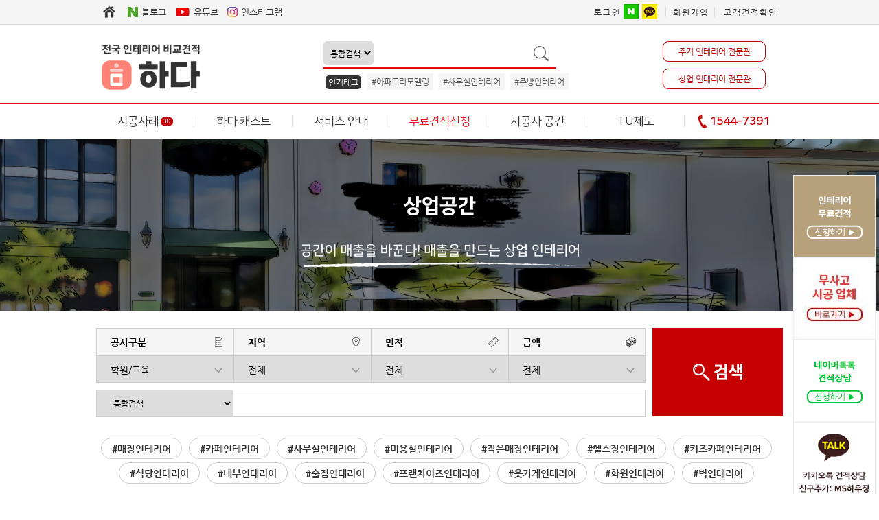

--- FILE ---
content_type: text/html; charset=utf-8
request_url: https://ms-housing.kr/bbs/board.php?bo_table=commercial_gallery&page=&sca=%ED%95%99%EC%9B%90%2F%EA%B5%90%EC%9C%A1
body_size: 14780
content:
<!doctype html>
<html lang="ko">
<head>
<meta charset="utf-8">
<meta http-equiv="imagetoolbar" content="no">
<meta http-equiv="X-UA-Compatible" content="IE=Edge">
<!-- 230712추가 -->
<link rel="shortcut icon" href="https://ms-housing.kr/img/ms.ico" type="image/x-ico"/>
<meta property="og:image" content="https://ms-housing.kr/images/fulllogo.jpg">
<meta http-equiv="content-language" content="kr">
<link rel="canonical" href="https://ms-housing.kr">
<meta name="Author" contents="하다">
<meta name="Publisher" content="하다">
<meta name="Other Agent" content="하다">
<meta name="copyright" content="하다">
<meta name="Author-Date" content="2026-01-17" scheme="YYYY-MM-DD">
<meta name="Date" content="2026-01-17" scheme="YYYY-MM-DD">
<meta name="subject" content="상업공간 시공사례 1 페이지 | 하다, 전국 인테리어 비교견적">
<meta name="title" content="상업공간 시공사례 1 페이지 | 하다, 전국 인테리어 비교견적">
<meta name="description" content="상업공간 시공사례 1 페이지 | 하다, 전국 인테리어 비교견적, 주거(아파트, 단독주택, 빌라)과 상업(사무실, 병원, 식당, 카페, 헬스장, 미용실) 인테리어 리모델링 하다에서 쉽고 편하게 해결하세요">
<meta name="Descript-xion" content="상업공간 시공사례 1 페이지 | 하다, 전국 인테리어 비교견적, 하다는 전국 인테리어 비교견적 플랫폼으로 고객문의에 맞게 대응 가능한 시공업체를 최대 5개 매칭 시켜드립니다. 힘들게 발품 팔 필요도 없이 내가 원하는 공사 및 지역에 맞는 시공업체를 빠르게 매칭 시켜드립니다. 매칭 분야는 주거공간 및 상업공간 인테리어, 리모델링과 신축, 증축은 물론 단일, 부분공사까지 광범위하게 서비스를 제공하고 있습니다. 주거공간은 아파트, 빌라, 오피스텔, 단독주택, 상업공간은 병원, 식당, 학원, 학교, 사무실, 카페, 헬스장, 미용실, 매장, 다양한 종류의 숍등 전반적인 분야에 대해 시공업체 매칭이 진행됩니다. 또한 싱크대, 욕실, 목공등의 단일 공사에 대해서도 전문업체 및 시공팀을 매칭하고 있습니다. 서비스 가능지역은 서울, 인천, 대전, 울산, 세종, 광주, 대구, 부산등 특별 광역시도는 물론 경기도, 강원도, 충청도, 전라도, 경상도, 제주도까지 전국적으로 진행되고 있습니다.">
<meta property="og:locale" content="ko_KR">
<meta property="og:locale:alternate" content="ko_KR">
<meta property="og:author" content="하다">
<meta property="og:type" content="website">
<meta property="og:site_name" content="하다 : 전국 인테리어 비교견적">
<meta property="og:title" id="ogtitle" itemprop="name" content="상업공간 시공사례 1 페이지 | 하다, 전국 인테리어 비교견적">
<meta property="og:description" id="ogdesc" content="상업공간 시공사례 1 페이지 | 하다, 전국 인테리어 비교견적, 주거(아파트, 단독주택, 빌라)과 상업(사무실, 병원, 식당, 카페, 헬스장, 미용실) 인테리어 리모델링 하다에서 쉽고 편하게 해결하세요">
<meta property="og:url" content="https://ms-housing.kr/bbs/board.php?bo_table=commercial_gallery&page=&sca=%ED%95%99%EC%9B%90%2F%EA%B5%90%EC%9C%A1">
<meta property="og:image" id="ogimg" content="https://ms-housing.kr/img/logo_social.png">
<meta name="apple-mobile-web-app-title" content="상업공간 시공사례 1 페이지 | 하다, 전국 인테리어 비교견적">
<meta name="format-detection" content="telephone=no">
<meta name="theme-color" content="#ffffff">
<meta name="twitter:title" content="상업공간 시공사례 1 페이지 | 하다, 전국 인테리어 비교견적">
<meta name="twitter:description" content="상업공간 시공사례 1 페이지 | 하다, 전국 인테리어 비교견적, 주거(아파트, 단독주택, 빌라)과 상업(사무실, 병원, 식당, 카페, 헬스장, 미용실) 인테리어 리모델링 하다에서 쉽고 편하게 해결하세요">
<meta name="twitter:domain" content="https://ms-housing.kr">
<meta name="twitter:url" content="https://ms-housing.kr/bbs/board.php?bo_table=commercial_gallery&page=&sca=%ED%95%99%EC%9B%90%2F%EA%B5%90%EC%9C%A1">
<meta name="twitter:image" content="https://ms-housing.kr/img/logo_social.png">
<meta name="twitter:image:width" content="400">
<meta name="twitter:image:height" content="210">
<meta name="twitter:card" content="summary">
<span itemscope="" itemtype="http://schema.org/Organization">
<link itemprop="url" href="https://ms-housing.kr">
<a itemprop="sameAs" href="https://www.facebook.com/MS15447391"></a>
<a itemprop="sameAs" href="http://blog.naver.com/ms-housing"></a>
</span>
<meta name="msapplication-TileColor" content="#ffffff">

<meta name="referrer" content="no-referrer-when-downgrade">
<meta name="robots" content="all">

<!-- 추가 끝 -->

<!--
<link rel="canonical" href="https://ms-housing.kr">
-->
<link rel="stylesheet" href="https://ms-housing.kr/css/font-awesome-4.7.0/css/font-awesome.min.css">

<title>상업공간 시공사례 1 페이지 | 하다, 전국 인테리어 비교견적</title>
<link rel="stylesheet" href="https://ms-housing.kr/css/default.css?ver=1910101">
<link rel="stylesheet" href="https://ms-housing.kr/skin/board/portfolio_gallery/style.css?ver=1910101">
<link rel="stylesheet" href="https://ms-housing.kr/css/new/reset.css?ver=1910101">
<link rel="stylesheet" href="https://ms-housing.kr/css/new/style_me_2.css?ver=1910101">
<link rel="stylesheet" href="https://ms-housing.kr/plugin/oauth/style.css?ver=1910101">
<!--[if lte IE 8]>
<script src="https://ms-housing.kr/js/html5.js"></script>
<![endif]-->
<script>
// 자바스크립트에서 사용하는 전역변수 선언
var g5_url       = "https://ms-housing.kr";
var g5_bbs_url   = "https://ms-housing.kr/bbs";
var g5_is_member = "";
var g5_is_admin  = "";
var g5_is_mobile = "";
var g5_bo_table  = "commercial_gallery";
var g5_sca       = "학원/교육";
var g5_editor    = "smarteditor2";
var g5_cookie_domain = ".ms-housing.kr";
</script>
<script src="https://ms-housing.kr/js/jquery-1.8.3.min.js"></script>
<script src="https://ms-housing.kr/js/common.js?ver=1910101"></script>
<script src="https://ms-housing.kr/js/wrest.js?ver=1910101"></script>
<script src="https://ms-housing.kr/ace_solution/lib/js/ace.common.js?ver=1910101"></script>
<script src="https://ms-housing.kr/plugin/oauth/jquery.oauth.login.js"></script>
</head>
<body>
<span itemscope="" itemtype="http://schema.org/Organization">
 <link itemprop="url" href="https://ms-housing.kr">
 <a itemprop="sameAs" href="https://www.facebook.com/MS15447391"></a>
 <a itemprop="sameAs" href="http://blog.naver.com/ms-housing"></a>
 <a itemprop="sameAs" href="https://story.kakao.com/ch/ms-housing"></a
 <a itemprop="sameAs" href="https://play.google.com/store/apps/details?id=mshousing7.mobile&hl=ko"></a>
 <a itemprop="sameAs" href="https://cafe.naver.com/mshousings"></a>
 <a itemprop="sameAs" href="https://m.post.naver.com/ms-housing1"></a>
 <a itemprop="sameAs" href="https://tv.naver.com/mshousing"></a>
 <a itemprop="sameAs" href="https://www.instagram.com/ms.housing_official"></a>
</span>
<!-- 사이드메뉴 -->
<!-- 230830 -->
<!-- 230830 end-->
<div style="position:relative;left:0;top:0;">
    <div id="flying" style="position:absolute;z-index:100;top:255px;right:125px;">
        <div class="quickmenu">
            <ul>
                                <li class="quick_de">
                    <a href="https://ms-housing.kr/ace_solution/modules/inauction/ia_auction_request_ve.php">
                        <img src="/images/sidemenu/01.jpg" alt="">
                    </a>
                </li>
                                <li class="quick_de">
                    <a href="https://ms-housing.kr/bbs/content.php?co_id=TuMembers" target="_blank">
                        <img src="/images/sidemenu/tulist.jpg" alt="">
                    </a>
                </li>
                <li class="quick_de">
                    <a href="http://talk.naver.com/WCCRPA" target="_blank">
                        <img src="/images/sidemenu/04.jpg" alt="">
                    </a>
                </li>
                <li class="quick_de">
                    <!-- <a href="https://story.kakao.com/ch/ms-housing" target="_blank"> -->
                        <img src="/images/sidemenu/03.jpg" alt="">
                    <!-- </a> -->
                </li>
                <li class="quick_de">
                    <img src="/images/sidemenu/05.jpg" alt="">
                </li>
                <li class="quick_de">
                    <a href="#">
                        <img src="/images/sidemenu/06.jpg" alt="">
                    </a>
                </li>
            </ul>
        </div>
    </div>
</div>
<!-- 헤드시작 -->
<div class="wrapper">
    <div class="header">
        <div class="login_menu_wrapper">
            <div class="sns_menu">
				<a href="/" target="_parent"><img src="https://ms-housing.kr/images/new/home.gif"></a>
                <!--
            	<a href="http://hzm.co.kr" target="_blank"><img src="https://ms-housing.kr/images/new/ms_mall.gif"><span>흥정몰</span></a>
                -->
                <a href="http://blog.naver.com/ms-housing" target="_blank"><img src="https://ms-housing.kr/images/new/main_sns_a.gif"><span>블로그</span></a>
                <a href="https://www.youtube.com/channel/UChgbY7wmCiEyAhWcOrdFqRw" target="_blank"><img src="https://ms-housing.kr/images/new/main_sns_you.gif"><span>유튜브</span></a>
                <a href="https://www.instagram.com/hada_main/" target="_blank"><img src="https://ms-housing.kr/images/new/main_sns_d.gif"><span>인스타그램</span></a>
            </div>
            <div class="login_menu">
                <div class="login_menu">
    <a class="login_menu_a" href="https://ms-housing.kr/bbs/login.php?url=https://ms-housing.kr/bbs/board.php?bo_table=commercial_gallery&page=&sca=%ED%95%99%EC%9B%90%2F%EA%B5%90%EC%9C%A1">로그인</a>
    <div class="login-sns sns-wrap-32 sns-wrap-over" style="border: 0;position: relative;display: inline-block;margin-top: -4px;">
        <a href="https://ms-housing.kr/plugin/oauth/login.php?service=naver" target="_blank" class="sns-icon social_oauth sns-naver"><span class="ico"></span><span class="txt">네이버 로그인</span></a>
            <a href="https://ms-housing.kr/plugin/oauth/login.php?service=kakao" target="_blank" class="sns-icon social_oauth sns-kk"><span class="ico"></span><span class="txt">카카오 로그인</span></a>
            </div>
    <a class="login_menu_a" href="https://ms-housing.kr/bbs/register.php" style="border-left:1px solid #ddd;">회원가입</a>
    <a class="login_menu_a" href="/ace_solution/modules/inauction/ia_mypage.php">고객견적확인</a>
</div>
            </div>
        </div>
    </div>
    <div class="logo_search_cate">
        <p id="logo" style="top:50px;">
            <a href="https://ms-housing.kr">
                <span id="logo_0"><img src="/images/new/ci_hada.jpg"></span>
                <!--
                <span id="logo_1">인테리어 비교견적</span>
                <span id="logo_2">하 다</span>
                <span id="logo_3">(구)MS하우징</span>
                -->
            </a>
        </p>
        <div class="search_form">
            <fieldset>
                <legend>검색</legend>
                <form method="get" name="all_search_form" action="/bbs/search.php">
                    <input type="hidden" name="sop" value="and">
                    <select name="sfl">
                        <option value="wr_subject||wr_content||wr_name" >통합검색</option>
                        <option value="tags" >태그 #</option>
                        <option value="wr_name" >업체명</option>
                    </select>
                    <input type="text" name="stx" value="">
                    <img src="/images/search.gif" onclick="document.all_search_form.submit();">
                </form>
            </fieldset>
            <div class="search_pop_wrapper">
                <ul>
                    <li class="search_pop">인기태그</li>
                    <li><a href="/bbs/search.php?sop=and&sfl=wr_subject%7C%7Cwr_content&stx=아파트리모델링" >#아파트리모델링</a></li><li><a href="/bbs/search.php?sop=and&sfl=wr_subject%7C%7Cwr_content&stx=사무실인테리어" >#사무실인테리어</a></li><li><a href="/bbs/search.php?sop=and&sfl=wr_subject%7C%7Cwr_content&stx=주방인테리어" >#주방인테리어</a></li>                </ul>
            </div>
        </div>
        <div class="pro">
                            <p class="sub_menu_1"><a href="https://ms-housing.kr/?reside">주거 인테리어 전문관</a></p>
                <p class="sub_menu_2"><a href="https://ms-housing.kr/?commer">상업 인테리어 전문관</a></p>
                    </div>
    </div>
    <div class="menu_wrapper">
        <div class="menu" id="menu">
        	<div id="dan">
				<ul>
					<li class="main_dan"><a href="https://ms-housing.kr/bbs/pofol.php">시공사례<span class="icon_3d">3D</span></a></li>
					<li class="main_dan"><a href="https://ms-housing.kr/bbs/board.php?bo_table=news">하다 캐스트</a></li>
					<li class="main_dan"><a href="https://ms-housing.kr/bbs/content.php?co_id=guide">서비스 안내</a></li>
					<li class="main_dan"><a href="/ace_solution/modules/inauction/ia_auction_request_ve.php" style="color:#e91322">무료견적신청</a></li>
					<li class="main_dan"><a href="https://ms-housing.kr/bbs/content.php?co_id=guide2">시공사 공간</a></li>
					<li class="main_dan"><a href="https://ms-housing.kr/bbs/content.php?co_id=aboutTu">TU제도</a></li>
					<li class="main_dan"><a href="#"><img src="/images/phone.gif" alt=""><b style="color: #c60000">1544-7391</b></a></li>
				</ul>
				<div class="dadan_wrapper">
					<div class="dadan">
						<ul>
							<li>
								<a href="https://ms-housing.kr/bbs/board.php?bo_table=residence_gallery" >주거공간</a>
								<a href="https://ms-housing.kr/bbs/board.php?bo_table=commercial_gallery">상업공간</a>
								<a href="https://ms-housing.kr/bbs/board.php?bo_table=3D_gallery" style="color:red;font-weight: bold">3D 시공사례</a>
								<a href="https://ms-housing.kr/bbs/board.php?bo_table=review" style="color: #997a43">시공사 칭찬</a>
							</li>
							<li>
								<a href="https://ms-housing.kr/bbs/board.php?bo_table=residences_tip" >주거 팁</a>
								<a href="https://ms-housing.kr/bbs/board.php?bo_table=commerce_tip" >상업 팁</a>
								<a href="https://ms-housing.kr/bbs/board.php?bo_table=news" >하다 소식</a>
								<a href="https://ms-housing.kr/bbs/board.php?bo_table=event">하다 이벤트</a>
							</li>
							<li>
								<a href="https://ms-housing.kr/bbs/content.php?co_id=guide" >비교견적 이용안내</a>
                                <a href="https://ms-housing.kr/bbs/content.php?co_id=deposit">자율 예치제</a>
                                <!-- <a href="https://ms-housing.kr/bbs/content.php?co_id=care">안심케어 서비스</a> -->
                                <a href="https://ms-housing.kr/bbs/board.php?bo_table=notice">공지사항</a>
<!--								<a href="--><!--/qalist.php" style="color: #03cf5d;">인테리어 지식IN</a>
                                <a href="https://ms-housing.kr/bbs/content.php?co_id=company">MS하우징 소개</a> -->
							</li>
							<li>
								<a href="/ace_solution/modules/inauction/ia_auction_request_ve.php" >상세견적신청</a>
								<a href="https://ms-housing.kr/easy.php">간편견적신청</a>
                                <!-- <a href="https://ms-housing.kr/bbs/content.php?co_id=guide3" style="font-size:13px;">원스톱 견적</a> -->
                                <a href="https://ms-housing.kr/bbs/content.php?co_id=sink" style="font-size:13px;">싱크대 견적</a>
                                <!--
								<a href="https://ms-housing.kr/bbs/premium.php" style="color: #B7A17A;font-weight: bold;">프리미엄 인테리어</a>
                                -->
                                <!--
								<a href="javascript:window.open('https://ms-housing.kr/ace_solution/modules/inauction/ia_auction_list.php?type=VE','','width=810, height=580');void(0)">견적리스트</a>
                                -->
							</li>
							<li>
								<a href="https://ms-housing.kr/bbs/content.php?co_id=guide2" >시공사 가입안내</a>
								<a href="https://ms-housing.kr/bbs/board.php?bo_table=notice_member">시공사 공지사항</a>
								<a href="https://ms-housing.kr/company/" style="font-weight: bold">시공사 페이지</a>
							</li>
							<li>
								<a href="https://ms-housing.kr/bbs/content.php?co_id=aboutTu">TU제도란?</a>
								<a href="https://ms-housing.kr/bbs/content.php?co_id=TuMembers">무사고시공업체</a>
							</li>
                            <li>
                                <a href="https://ms-housing.kr/bbs/board.php?bo_table=news&wr_id=65" style="padding:0"><img src="/images/new/susang.jpg" alt="MS하우징 수상경력" style="border-left: 1px solid #ddd"></a>
                            </li>
						</ul>
					</div>
				</div>
			</div>            
        </div>
    </div>
</div>
<!-- 230830 -->
<!-- 230830 end-->
<script language="javascript">
    $( document ).ready( function() {
        var jbOffset = $( '#dan' ).offset();
        $( window ).scroll( function() {
            if ( $( document ).scrollTop() > jbOffset.top ) {
                $( '#menu' ).addClass( 'hide1' );
                $( '.dadan_wrapper' ).css('position', 'fixed');
            }
            else {
                $( '#menu' ).removeClass( 'hide1' );
                $( '.dadan_wrapper' ).css('position', 'absolute');
            }
        });
        $( '#dan' ).mouseover( function() {
            $('.dadan_wrapper').fadeIn(50);
        });
        $( '#dan' ).mouseleave( function() {
            $('.dadan_wrapper').fadeOut(50);
        });
    });
</script>
<!-- 콘텐츠 시작 -->
<div id="sub"><div class="main_banner_opacity" style="background: url(../skin/board/portfolio_gallery/img/commercial_title.jpg) no-repeat fixed top;">
    <div class="main_banner">
        <img src="../skin/board/portfolio_gallery/img/commercial_text.png" alt="">
    </div>
</div><div id="content">

<!-- 무한 스크롤 추가 230830 -->
<script type="text/javascript" src="https://ms-housing.kr/js/jquery.jscroll.js"></script>
<script type="text/javascript">
//<![CDATA[
$(document).ready(function () {
	$('#autoScroll').jscroll({
		autoTrigger: true,
		loadingHtml: '<div class="next" style="text-align:center;"><img src="../mobile/skin/board/gallery_p_new/img/hadasearch2.png" alt="Loading" /><br>잠시만 기다려 주세요!<br> 시공사례가 더 있어요!</div>',
		nextSelector: 'a.nextPageScroll:last'
    });
});
//]]>
</script>

 <!-- 230830 -->
 <div class="scroll" id="autoScroll">
<!-- 230830 end -->
<!-- 게시판 목록 시작 -->
<div id="pf_gallery">
    <!-- 시공사례 상단 시작 -->
        <div class="Search_Wrpper">
        <form name="fsearch" method="get">
            <input type="hidden" name="bo_table" value="commercial_gallery">
            <input type="hidden" name="sop" value="and">
            <input type="hidden" name="sod" value="desc">
            <div class="input_group">
                <div class="input_name">
                    <div class="gubun">공사구분</div>
                    <select name="sca">
                        <option value="" >전체</option>
                                                    <option value="사무/공장" >사무/공장</option>
                            <option value="학원/교육"  selected="selected">학원/교육</option>
                            <option value="식당/카페" >식당/카페</option>
                            <option value="미용/뷰티" >미용/뷰티</option>
                            <option value="병원/의료" >병원/의료</option>
                            <option value="매장/상업" >매장/상업</option>
                            <option value="헬스/건강" >헬스/건강</option>
                            <option value="기타/외부" >기타/외부</option>
                                            </select>
                </div>
                <div class="input_name">
                    <div class="jiyeok">지역</div>
                    <select name="wr_4">
                        <option value=""  selected="selected">전체</option>
                        <option value="1" >서울</option>
                        <option value="2" >인천 / 경기</option>
                        <option value="3" >부산 / 울산 / 경남</option>
                        <option value="4" >대구 / 경북</option>
                        <option value="5" >광주 / 전남 / 전북</option>
                        <option value="6" >대전 / 충청 / 세종</option>
                        <option value="7" >강원 / 제주</option>
                    </select>
                </div>
                <div class="input_name">
                    <div class="myun">면적</div>
                    <select name="wr_2">
                        <option value=""  selected="selected">전체</option>
                        <option value="1" >10평 이하</option>
                        <option value="2" >10평대</option>
                        <option value="3" >20평대</option>
                        <option value="4" >30평대</option>
                        <option value="5" >40평대</option>
                        <option value="6" >50평대</option>
                        <option value="7" >60평대 이상</option>
                    </select>
                </div>
                <div class="input_name">
                    <div class="gum">금액</div>
                    <select name="wr_3">
                        <option value=""  selected="selected">전체</option>
                        <option value="1" >1000만원 이하</option>
                        <option value="2" >1000만원~2000만원</option>
                        <option value="3" >2000만원~3000만원</option>
                        <option value="4" >3000만원~4000만원</option>
                        <option value="5" >4000만원~5000만원</option>
                        <option value="6" >5000만원~6000만원</option>
                        <option value="7" >6000만원 이상</option>
                    </select>
                </div>
                <div class="Portfolio_Search2">
                    <select name="sfl" id="sfl">
                        <option value="wr_subject||wr_content||wr_name" >통합검색</option>
                        <!-- 시공사례 페이지 개편 230329
                        <option value="wr_name" >시공업체</option> 
                        -->
                        <option value="tags" >태그 #</option>
                    </select>
                    <input type="text" name="stx" value="" id="stx" maxlength="20">
                </div>
            </div>
            <button class="search_bt"><img src="https://ms-housing.kr/skin/board/portfolio_gallery/img/search.png" alt=""></button>
        </form>
    </div>
                <div class="tag_group">
            <a href="./board.php?bo_table=commercial_gallery&sfl=tags&stx=매장인테리어">#매장인테리어</a><a href="./board.php?bo_table=commercial_gallery&sfl=tags&stx=카페인테리어">#카페인테리어</a><a href="./board.php?bo_table=commercial_gallery&sfl=tags&stx=사무실인테리어">#사무실인테리어</a><a href="./board.php?bo_table=commercial_gallery&sfl=tags&stx=미용실인테리어">#미용실인테리어</a><a href="./board.php?bo_table=commercial_gallery&sfl=tags&stx=작은매장인테리어">#작은매장인테리어</a><a href="./board.php?bo_table=commercial_gallery&sfl=tags&stx=헬스장인테리어">#헬스장인테리어</a><a href="./board.php?bo_table=commercial_gallery&sfl=tags&stx=키즈카페인테리어">#키즈카페인테리어</a><a href="./board.php?bo_table=commercial_gallery&sfl=tags&stx=식당인테리어">#식당인테리어</a><a href="./board.php?bo_table=commercial_gallery&sfl=tags&stx=내부인테리어">#내부인테리어</a><a href="./board.php?bo_table=commercial_gallery&sfl=tags&stx=술집인테리어">#술집인테리어</a><a href="./board.php?bo_table=commercial_gallery&sfl=tags&stx=프랜차이즈인테리어">#프랜차이즈인테리어</a><a href="./board.php?bo_table=commercial_gallery&sfl=tags&stx=옷가게인테리어">#옷가게인테리어</a><a href="./board.php?bo_table=commercial_gallery&sfl=tags&stx=학원인테리어">#학원인테리어</a><a href="./board.php?bo_table=commercial_gallery&sfl=tags&stx=벽인테리어">#벽인테리어</a>        </div>
                <!-- 시공사례 상단 끝 -->
    <!-- 게시판 목록 시작 { -->
    <div id="bo_gall" style="width:100%">
            <div class="bo_fx">
            <!--
            <div id="bo_list_total">
                <span>Total 59건</span>
                1 페이지
            </div>
            -->

                        <ul class="btn_bo_user">
                <!--
                                                -->
                            </ul>
                    </div>
     
        <form name="fboardlist" id="fboardlist" action="./board_list_update.php" onsubmit="return fboardlist_submit(this);" method="post">
        <input type="hidden" name="bo_table" value="commercial_gallery">
        <input type="hidden" name="sfl" value="">
        <input type="hidden" name="stx" value="">
        <input type="hidden" name="spt" value="-1274">
        <input type="hidden" name="sst" value="">
        <input type="hidden" name="sod" value="">
        <input type="hidden" name="page" value="1">
        <input type="hidden" name="sw" value="">
        <!--
                -->

        <ul id="gall_ul">
                            <li class="gall_li " style="width:325px">
                <!--
                                -->
                <span class="sound_only">
                    59                </span>
                <ul class="gall_con">
                    <li class="gall_href" style="position:relative;overflow: hidden;">
                        <a href="https://ms-housing.kr/bbs/board.php?bo_table=commercial_gallery&amp;wr_id=1529&amp;sca=%ED%95%99%EC%9B%90%2F%EA%B5%90%EC%9C%A1">
                            <div class="icon_group">
                                <!--                                <span class="ms_picture">MS촬영</span>-->
                                                            </div>
                            <img src="https://ms-housing.kr/data/file/commercial_gallery/thumb-832636361_8NvgVYdc_db613d492625b3dde0f5dd89ed5b450fd26d41cc_325x0.jpg" alt="" width="325" height="218" class="list_img">                        </a>
                    </li>
                    <li class="gall_text_href" style="width:325px">
                        <a class="gall_text_href_contents" href="https://ms-housing.kr/bbs/board.php?bo_table=commercial_gallery&amp;wr_id=1529&amp;sca=%ED%95%99%EC%9B%90%2F%EA%B5%90%EC%9C%A1">
                                                            동작구 흑석동 어린이 수영장 시공                                                    </a>
                        <div class="port_add">서울 동작구 흑석동</div>
                        <div class="port_info">
                                                            <a href="javascript:void(0)" class="bo_pay_link">별도상담</a>
                                                        <a href="https://ms-housing.kr/bbs/board.php?bo_table=commercial_gallery&amp;sca=%ED%95%99%EC%9B%90%2F%EA%B5%90%EC%9C%A1" class="bo_cate_link">학원/교육</a>
                            <a href="./board.php?bo_table=commercial_gallery&wr_2=7" class="bo_cate_link">82평</a>
                            <!-- 시공사례 페이지 개편 230329
                            <a href="./board.php?bo_table=commercial_gallery&sfl=wr_name&stx=JWJ COMPANY" class="bo_cate_link">JWJ COMPANY</a>
                            -->
                        </div>
                    </li>
                                                        </ul>
            </li>
                            <li class="gall_li " style="width:325px">
                <!--
                                -->
                <span class="sound_only">
                    58                </span>
                <ul class="gall_con">
                    <li class="gall_href" style="position:relative;overflow: hidden;">
                        <a href="https://ms-housing.kr/bbs/board.php?bo_table=commercial_gallery&amp;wr_id=1528&amp;sca=%ED%95%99%EC%9B%90%2F%EA%B5%90%EC%9C%A1">
                            <div class="icon_group">
                                <!--                                <span class="ms_picture">MS촬영</span>-->
                                                            </div>
                            <img src="https://ms-housing.kr/data/file/commercial_gallery/thumb-832636361_QAmbTIh9_77cd4852aa404ac00c6cc601ac79769234952c2e_325x0.jpg" alt="" width="325" height="218" class="list_img">                        </a>
                    </li>
                    <li class="gall_text_href" style="width:325px">
                        <a class="gall_text_href_contents" href="https://ms-housing.kr/bbs/board.php?bo_table=commercial_gallery&amp;wr_id=1528&amp;sca=%ED%95%99%EC%9B%90%2F%EA%B5%90%EC%9C%A1">
                                                            은평구 17평 피아노 교습소 인테리어                                                    </a>
                        <div class="port_add">서울 은평구 역촌동</div>
                        <div class="port_info">
                                                            <a href="./board.php?bo_table=commercial_gallery&wr_3=4" class="bo_pay_link">3,000만원</a>
                                                        <a href="https://ms-housing.kr/bbs/board.php?bo_table=commercial_gallery&amp;sca=%ED%95%99%EC%9B%90%2F%EA%B5%90%EC%9C%A1" class="bo_cate_link">학원/교육</a>
                            <a href="./board.php?bo_table=commercial_gallery&wr_2=2" class="bo_cate_link">17평</a>
                            <!-- 시공사례 페이지 개편 230329
                            <a href="./board.php?bo_table=commercial_gallery&sfl=wr_name&stx=주식회사 공감대 디자인" class="bo_cate_link">주식회사 공감대 디자인</a>
                            -->
                        </div>
                    </li>
                                                        </ul>
            </li>
                            <li class="gall_li " style="width:325px">
                <!--
                                -->
                <span class="sound_only">
                    57                </span>
                <ul class="gall_con">
                    <li class="gall_href" style="position:relative;overflow: hidden;">
                        <a href="https://ms-housing.kr/bbs/board.php?bo_table=commercial_gallery&amp;wr_id=1522&amp;sca=%ED%95%99%EC%9B%90%2F%EA%B5%90%EC%9C%A1">
                            <div class="icon_group">
                                <!--                                <span class="ms_picture">MS촬영</span>-->
                                                            </div>
                            <img src="https://ms-housing.kr/data/file/commercial_gallery/thumb-832636361_BJTNfo2y_3c86d24fcd6a745137b78258fbc6711d2f6bd34e_325x0.jpg" alt="" width="325" height="218" class="list_img">                        </a>
                    </li>
                    <li class="gall_text_href" style="width:325px">
                        <a class="gall_text_href_contents" href="https://ms-housing.kr/bbs/board.php?bo_table=commercial_gallery&amp;wr_id=1522&amp;sca=%ED%95%99%EC%9B%90%2F%EA%B5%90%EC%9C%A1">
                                                            남양주 별내 34평 어린이집 인테리어                                                    </a>
                        <div class="port_add">남양주시 별내동</div>
                        <div class="port_info">
                                                            <a href="javascript:void(0)" class="bo_pay_link">별도상담</a>
                                                        <a href="https://ms-housing.kr/bbs/board.php?bo_table=commercial_gallery&amp;sca=%ED%95%99%EC%9B%90%2F%EA%B5%90%EC%9C%A1" class="bo_cate_link">학원/교육</a>
                            <a href="./board.php?bo_table=commercial_gallery&wr_2=4" class="bo_cate_link">34평</a>
                            <!-- 시공사례 페이지 개편 230329
                            <a href="./board.php?bo_table=commercial_gallery&sfl=wr_name&stx=주식회사 공감대 디자인" class="bo_cate_link">주식회사 공감대 디자인</a>
                            -->
                        </div>
                    </li>
                                                        </ul>
            </li>
                            <li class="gall_li " style="width:325px">
                <!--
                                -->
                <span class="sound_only">
                    56                </span>
                <ul class="gall_con">
                    <li class="gall_href" style="position:relative;overflow: hidden;">
                        <a href="https://ms-housing.kr/bbs/board.php?bo_table=commercial_gallery&amp;wr_id=1486&amp;sca=%ED%95%99%EC%9B%90%2F%EA%B5%90%EC%9C%A1">
                            <div class="icon_group">
                                <!--                                <span class="ms_picture">MS촬영</span>-->
                                                            </div>
                            <img src="https://ms-housing.kr/data/file/commercial_gallery/thumb-832636361_qw3cAtz6_f08e5a77ec3749f9f41b7553e232433a67141a2d_325x0.jpg" alt="" width="325" height="218" class="list_img">                        </a>
                    </li>
                    <li class="gall_text_href" style="width:325px">
                        <a class="gall_text_href_contents" href="https://ms-housing.kr/bbs/board.php?bo_table=commercial_gallery&amp;wr_id=1486&amp;sca=%ED%95%99%EC%9B%90%2F%EA%B5%90%EC%9C%A1">
                                                            부산 동구 한국유흥음식업중앙회 사무실인테리어                                                    </a>
                        <div class="port_add">부산시 동구 초량동</div>
                        <div class="port_info">
                                                            <a href="./board.php?bo_table=commercial_gallery&wr_3=7" class="bo_pay_link">7,000만원</a>
                                                        <a href="https://ms-housing.kr/bbs/board.php?bo_table=commercial_gallery&amp;sca=%ED%95%99%EC%9B%90%2F%EA%B5%90%EC%9C%A1" class="bo_cate_link">학원/교육</a>
                            <a href="./board.php?bo_table=commercial_gallery&wr_2=6" class="bo_cate_link">55평</a>
                            <!-- 시공사례 페이지 개편 230329
                            <a href="./board.php?bo_table=commercial_gallery&sfl=wr_name&stx=시선" class="bo_cate_link">시선</a>
                            -->
                        </div>
                    </li>
                                                        </ul>
            </li>
                            <li class="gall_li " style="width:325px">
                <!--
                                -->
                <span class="sound_only">
                    55                </span>
                <ul class="gall_con">
                    <li class="gall_href" style="position:relative;overflow: hidden;">
                        <a href="https://ms-housing.kr/bbs/board.php?bo_table=commercial_gallery&amp;wr_id=1474&amp;sca=%ED%95%99%EC%9B%90%2F%EA%B5%90%EC%9C%A1">
                            <div class="icon_group">
                                <!--                                <span class="ms_picture">MS촬영</span>-->
                                                            </div>
                            <img src="https://ms-housing.kr/data/file/commercial_gallery/thumb-832636361_lw3GBpHh_e4b7f8ce8ebfe682d182becad416b2ccb2b067a4_325x0.jpg" alt="" width="325" height="218" class="list_img">                        </a>
                    </li>
                    <li class="gall_text_href" style="width:325px">
                        <a class="gall_text_href_contents" href="https://ms-housing.kr/bbs/board.php?bo_table=commercial_gallery&amp;wr_id=1474&amp;sca=%ED%95%99%EC%9B%90%2F%EA%B5%90%EC%9C%A1">
                                                            경기 시흥시 배곧동 26평 학원인테리어                                                    </a>
                        <div class="port_add">경기 시흥시 배곧동</div>
                        <div class="port_info">
                                                            <a href="./board.php?bo_table=commercial_gallery&wr_3=4" class="bo_pay_link">3,100만원</a>
                                                        <a href="https://ms-housing.kr/bbs/board.php?bo_table=commercial_gallery&amp;sca=%ED%95%99%EC%9B%90%2F%EA%B5%90%EC%9C%A1" class="bo_cate_link">학원/교육</a>
                            <a href="./board.php?bo_table=commercial_gallery&wr_2=3" class="bo_cate_link">26평</a>
                            <!-- 시공사례 페이지 개편 230329
                            <a href="./board.php?bo_table=commercial_gallery&sfl=wr_name&stx=굿모닝디자인" class="bo_cate_link">굿모닝디자인</a>
                            -->
                        </div>
                    </li>
                                                        </ul>
            </li>
                            <li class="gall_li " style="width:325px">
                <!--
                                -->
                <span class="sound_only">
                    54                </span>
                <ul class="gall_con">
                    <li class="gall_href" style="position:relative;overflow: hidden;">
                        <a href="https://ms-housing.kr/bbs/board.php?bo_table=commercial_gallery&amp;wr_id=1413&amp;sca=%ED%95%99%EC%9B%90%2F%EA%B5%90%EC%9C%A1">
                            <div class="icon_group">
                                <!--                                <span class="ms_picture">MS촬영</span>-->
                                                            </div>
                            <img src="https://ms-housing.kr/data/file/commercial_gallery/thumb-3068357811_iT7VDSOc_fa19c0b156e3d74f68b959ed5960a8434e0f2878_325x0.jpg" alt="" width="325" height="218" class="list_img">                        </a>
                    </li>
                    <li class="gall_text_href" style="width:325px">
                        <a class="gall_text_href_contents" href="https://ms-housing.kr/bbs/board.php?bo_table=commercial_gallery&amp;wr_id=1413&amp;sca=%ED%95%99%EC%9B%90%2F%EA%B5%90%EC%9C%A1">
                                                            청주 오송 어학원 인테리어                                                    </a>
                        <div class="port_add">충북 청주시 흥덕구 오송읍</div>
                        <div class="port_info">
                                                            <a href="javascript:void(0)" class="bo_pay_link">별도상담</a>
                                                        <a href="https://ms-housing.kr/bbs/board.php?bo_table=commercial_gallery&amp;sca=%ED%95%99%EC%9B%90%2F%EA%B5%90%EC%9C%A1" class="bo_cate_link">학원/교육</a>
                            <a href="./board.php?bo_table=commercial_gallery&wr_2=4" class="bo_cate_link">30평</a>
                            <!-- 시공사례 페이지 개편 230329
                            <a href="./board.php?bo_table=commercial_gallery&sfl=wr_name&stx=주식회사 디블록" class="bo_cate_link">주식회사 디블록</a>
                            -->
                        </div>
                    </li>
                                                        </ul>
            </li>
                            <li class="gall_li " style="width:325px">
                <!--
                                -->
                <span class="sound_only">
                    53                </span>
                <ul class="gall_con">
                    <li class="gall_href" style="position:relative;overflow: hidden;">
                        <a href="https://ms-housing.kr/bbs/board.php?bo_table=commercial_gallery&amp;wr_id=1402&amp;sca=%ED%95%99%EC%9B%90%2F%EA%B5%90%EC%9C%A1">
                            <div class="icon_group">
                                <!--                                <span class="ms_picture">MS촬영</span>-->
                                                            </div>
                            <img src="https://ms-housing.kr/data/file/commercial_gallery/thumb-2083620307_o8Aa5Vps_5d73424be73d414076ce22c9c5b452e31c5f0cca_325x0.jpg" alt="" width="325" height="218" class="list_img">                        </a>
                    </li>
                    <li class="gall_text_href" style="width:325px">
                        <a class="gall_text_href_contents" href="https://ms-housing.kr/bbs/board.php?bo_table=commercial_gallery&amp;wr_id=1402&amp;sca=%ED%95%99%EC%9B%90%2F%EA%B5%90%EC%9C%A1">
                                                            <span style="background-color : red; color : white;">[보류]</span>너도나도 다니고싶게 만든 발레학원                                                    </a>
                        <div class="port_add">대전유성구신성동</div>
                        <div class="port_info">
                                                            <a href="./board.php?bo_table=commercial_gallery&wr_3=6" class="bo_pay_link">5,000만원</a>
                                                        <a href="https://ms-housing.kr/bbs/board.php?bo_table=commercial_gallery&amp;sca=%ED%95%99%EC%9B%90%2F%EA%B5%90%EC%9C%A1" class="bo_cate_link">학원/교육</a>
                            <a href="./board.php?bo_table=commercial_gallery&wr_2=5" class="bo_cate_link">40평</a>
                            <!-- 시공사례 페이지 개편 230329
                            <a href="./board.php?bo_table=commercial_gallery&sfl=wr_name&stx=리바트대전서구점" class="bo_cate_link">리바트대전서구점</a>
                            -->
                        </div>
                    </li>
                                                        </ul>
            </li>
                            <li class="gall_li " style="width:325px">
                <!--
                                -->
                <span class="sound_only">
                    52                </span>
                <ul class="gall_con">
                    <li class="gall_href" style="position:relative;overflow: hidden;">
                        <a href="https://ms-housing.kr/bbs/board.php?bo_table=commercial_gallery&amp;wr_id=1389&amp;sca=%ED%95%99%EC%9B%90%2F%EA%B5%90%EC%9C%A1">
                            <div class="icon_group">
                                <!--                                <span class="ms_picture">MS촬영</span>-->
                                                            </div>
                            <img src="https://ms-housing.kr/data/file/commercial_gallery/thumb-3068357811_fgk678wD_5f336c6d5c445efd5a3a25e0e7fe522e6e082d4c_325x0.jpg" alt="" width="325" height="218" class="list_img">                        </a>
                    </li>
                    <li class="gall_text_href" style="width:325px">
                        <a class="gall_text_href_contents" href="https://ms-housing.kr/bbs/board.php?bo_table=commercial_gallery&amp;wr_id=1389&amp;sca=%ED%95%99%EC%9B%90%2F%EA%B5%90%EC%9C%A1">
                                                            안양 요리학원 인테리어                                                    </a>
                        <div class="port_add">안양시 동안구 호계동</div>
                        <div class="port_info">
                                                            <a href="./board.php?bo_table=commercial_gallery&wr_3=7" class="bo_pay_link">1억2,000만원</a>
                                                        <a href="https://ms-housing.kr/bbs/board.php?bo_table=commercial_gallery&amp;sca=%ED%95%99%EC%9B%90%2F%EA%B5%90%EC%9C%A1" class="bo_cate_link">학원/교육</a>
                            <a href="./board.php?bo_table=commercial_gallery&wr_2=7" class="bo_cate_link">80평</a>
                            <!-- 시공사례 페이지 개편 230329
                            <a href="./board.php?bo_table=commercial_gallery&sfl=wr_name&stx= 주 제이원아이디" class="bo_cate_link">(주)제이원아이디</a>
                            -->
                        </div>
                    </li>
                                                        </ul>
            </li>
                            <li class="gall_li " style="width:325px">
                <!--
                                -->
                <span class="sound_only">
                    51                </span>
                <ul class="gall_con">
                    <li class="gall_href" style="position:relative;overflow: hidden;">
                        <a href="https://ms-housing.kr/bbs/board.php?bo_table=commercial_gallery&amp;wr_id=1386&amp;sca=%ED%95%99%EC%9B%90%2F%EA%B5%90%EC%9C%A1">
                            <div class="icon_group">
                                <!--                                <span class="ms_picture">MS촬영</span>-->
                                                            </div>
                            <img src="https://ms-housing.kr/data/file/commercial_gallery/thumb-3068357811_hP4Dqzx7_ec72f5e75bf01d04be0dcffdb8e9fb7f81b048cb_325x0.jpg" alt="" width="325" height="218" class="list_img">                        </a>
                    </li>
                    <li class="gall_text_href" style="width:325px">
                        <a class="gall_text_href_contents" href="https://ms-housing.kr/bbs/board.php?bo_table=commercial_gallery&amp;wr_id=1386&amp;sca=%ED%95%99%EC%9B%90%2F%EA%B5%90%EC%9C%A1">
                                                            경기도 오산 음악스튜디오 인테리어                                                    </a>
                        <div class="port_add">오산시 세교동</div>
                        <div class="port_info">
                                                            <a href="./board.php?bo_table=commercial_gallery&wr_3=7" class="bo_pay_link">9,000만원</a>
                                                        <a href="https://ms-housing.kr/bbs/board.php?bo_table=commercial_gallery&amp;sca=%ED%95%99%EC%9B%90%2F%EA%B5%90%EC%9C%A1" class="bo_cate_link">학원/교육</a>
                            <a href="./board.php?bo_table=commercial_gallery&wr_2=7" class="bo_cate_link">80평</a>
                            <!-- 시공사례 페이지 개편 230329
                            <a href="./board.php?bo_table=commercial_gallery&sfl=wr_name&stx= 주 제이원아이디" class="bo_cate_link">(주)제이원아이디</a>
                            -->
                        </div>
                    </li>
                                                        </ul>
            </li>
                            <li class="gall_li " style="width:325px">
                <!--
                                -->
                <span class="sound_only">
                    50                </span>
                <ul class="gall_con">
                    <li class="gall_href" style="position:relative;overflow: hidden;">
                        <a href="https://ms-housing.kr/bbs/board.php?bo_table=commercial_gallery&amp;wr_id=1373&amp;sca=%ED%95%99%EC%9B%90%2F%EA%B5%90%EC%9C%A1">
                            <div class="icon_group">
                                <!--                                <span class="ms_picture">MS촬영</span>-->
                                                            </div>
                            <img src="https://ms-housing.kr/data/file/commercial_gallery/thumb-3068357811_zShHWMag_3eb631f89dfa09eb216e9cdcfe25ee9dbe11346a_325x0.jpg" alt="" width="325" height="218" class="list_img">                        </a>
                    </li>
                    <li class="gall_text_href" style="width:325px">
                        <a class="gall_text_href_contents" href="https://ms-housing.kr/bbs/board.php?bo_table=commercial_gallery&amp;wr_id=1373&amp;sca=%ED%95%99%EC%9B%90%2F%EA%B5%90%EC%9C%A1">
                                                            화이트&네이비 컬러로 모던하게 디자인한 학원                                                    </a>
                        <div class="port_add">서울특별시 강남구 일원</div>
                        <div class="port_info">
                                                            <a href="./board.php?bo_table=commercial_gallery&wr_3=3" class="bo_pay_link">2,300만원</a>
                                                        <a href="https://ms-housing.kr/bbs/board.php?bo_table=commercial_gallery&amp;sca=%ED%95%99%EC%9B%90%2F%EA%B5%90%EC%9C%A1" class="bo_cate_link">학원/교육</a>
                            <a href="./board.php?bo_table=commercial_gallery&wr_2=2" class="bo_cate_link">18평</a>
                            <!-- 시공사례 페이지 개편 230329
                            <a href="./board.php?bo_table=commercial_gallery&sfl=wr_name&stx=원패밀리 동거동락 " class="bo_cate_link">원패밀리(동거동락)</a>
                            -->
                        </div>
                    </li>
                                                        </ul>
            </li>
                            <li class="gall_li " style="width:325px">
                <!--
                                -->
                <span class="sound_only">
                    49                </span>
                <ul class="gall_con">
                    <li class="gall_href" style="position:relative;overflow: hidden;">
                        <a href="https://ms-housing.kr/bbs/board.php?bo_table=commercial_gallery&amp;wr_id=1358&amp;sca=%ED%95%99%EC%9B%90%2F%EA%B5%90%EC%9C%A1">
                            <div class="icon_group">
                                <!--                                <span class="ms_picture">MS촬영</span>-->
                                                            </div>
                            <img src="https://ms-housing.kr/data/file/commercial_gallery/thumb-3068357811_0tMFPmWb_4f6b7553ff35975a2e9e0f8d0a4b6e585e019db2_325x0.jpg" alt="" width="325" height="218" class="list_img">                        </a>
                    </li>
                    <li class="gall_text_href" style="width:325px">
                        <a class="gall_text_href_contents" href="https://ms-housing.kr/bbs/board.php?bo_table=commercial_gallery&amp;wr_id=1358&amp;sca=%ED%95%99%EC%9B%90%2F%EA%B5%90%EC%9C%A1">
                                                            서초구 양재동 요리학원 인테리어                                                    </a>
                        <div class="port_add">서울 서초구 양재동</div>
                        <div class="port_info">
                                                            <a href="./board.php?bo_table=commercial_gallery&wr_3=6" class="bo_pay_link">5,600만원</a>
                                                        <a href="https://ms-housing.kr/bbs/board.php?bo_table=commercial_gallery&amp;sca=%ED%95%99%EC%9B%90%2F%EA%B5%90%EC%9C%A1" class="bo_cate_link">학원/교육</a>
                            <a href="./board.php?bo_table=commercial_gallery&wr_2=6" class="bo_cate_link">50평</a>
                            <!-- 시공사례 페이지 개편 230329
                            <a href="./board.php?bo_table=commercial_gallery&sfl=wr_name&stx=엘지벤" class="bo_cate_link">엘지벤</a>
                            -->
                        </div>
                    </li>
                                                        </ul>
            </li>
                            <li class="gall_li " style="width:325px">
                <!--
                                -->
                <span class="sound_only">
                    48                </span>
                <ul class="gall_con">
                    <li class="gall_href" style="position:relative;overflow: hidden;">
                        <a href="https://ms-housing.kr/bbs/board.php?bo_table=commercial_gallery&amp;wr_id=1357&amp;sca=%ED%95%99%EC%9B%90%2F%EA%B5%90%EC%9C%A1">
                            <div class="icon_group">
                                <!--                                <span class="ms_picture">MS촬영</span>-->
                                                            </div>
                            <img src="https://ms-housing.kr/data/file/commercial_gallery/thumb-3068357811_OTBUdlJ7_9425d22d081b11c9d99cf06966cb7180bded4cdf_325x0.jpg" alt="" width="325" height="218" class="list_img">                        </a>
                    </li>
                    <li class="gall_text_href" style="width:325px">
                        <a class="gall_text_href_contents" href="https://ms-housing.kr/bbs/board.php?bo_table=commercial_gallery&amp;wr_id=1357&amp;sca=%ED%95%99%EC%9B%90%2F%EA%B5%90%EC%9C%A1">
                                                            종로구 편입학원 인테리어                                                    </a>
                        <div class="port_add">서울 종로구 관철동</div>
                        <div class="port_info">
                                                            <a href="./board.php?bo_table=commercial_gallery&wr_3=7" class="bo_pay_link">6,200만원</a>
                                                        <a href="https://ms-housing.kr/bbs/board.php?bo_table=commercial_gallery&amp;sca=%ED%95%99%EC%9B%90%2F%EA%B5%90%EC%9C%A1" class="bo_cate_link">학원/교육</a>
                            <a href="./board.php?bo_table=commercial_gallery&wr_2=5" class="bo_cate_link">45평</a>
                            <!-- 시공사례 페이지 개편 230329
                            <a href="./board.php?bo_table=commercial_gallery&sfl=wr_name&stx=엘지벤" class="bo_cate_link">엘지벤</a>
                            -->
                        </div>
                    </li>
                                                        </ul>
            </li>
                            <li class="gall_li " style="width:325px">
                <!--
                                -->
                <span class="sound_only">
                    47                </span>
                <ul class="gall_con">
                    <li class="gall_href" style="position:relative;overflow: hidden;">
                        <a href="https://ms-housing.kr/bbs/board.php?bo_table=commercial_gallery&amp;wr_id=1336&amp;sca=%ED%95%99%EC%9B%90%2F%EA%B5%90%EC%9C%A1">
                            <div class="icon_group">
                                <!--                                <span class="ms_picture">MS촬영</span>-->
                                                            </div>
                            <img src="https://ms-housing.kr/data/file/commercial_gallery/thumb-3068357811_6LmZPOJu_0cf0c4eb7e353268648dc684f52e5a80d1256442_325x0.jpg" alt="" width="325" height="218" class="list_img">                        </a>
                    </li>
                    <li class="gall_text_href" style="width:325px">
                        <a class="gall_text_href_contents" href="https://ms-housing.kr/bbs/board.php?bo_table=commercial_gallery&amp;wr_id=1336&amp;sca=%ED%95%99%EC%9B%90%2F%EA%B5%90%EC%9C%A1">
                                                            인천 서구 아인클랑 음악학원 인테리어                                                    </a>
                        <div class="port_add">인천 서구 원당동</div>
                        <div class="port_info">
                                                            <a href="./board.php?bo_table=commercial_gallery&wr_3=6" class="bo_pay_link">6,000만원</a>
                                                        <a href="https://ms-housing.kr/bbs/board.php?bo_table=commercial_gallery&amp;sca=%ED%95%99%EC%9B%90%2F%EA%B5%90%EC%9C%A1" class="bo_cate_link">학원/교육</a>
                            <a href="./board.php?bo_table=commercial_gallery&wr_2=4" class="bo_cate_link">30평</a>
                            <!-- 시공사례 페이지 개편 230329
                            <a href="./board.php?bo_table=commercial_gallery&sfl=wr_name&stx=주식회사 디자인휴레브" class="bo_cate_link">주식회사 디자인휴레브</a>
                            -->
                        </div>
                    </li>
                                                        </ul>
            </li>
                            <li class="gall_li " style="width:325px">
                <!--
                                -->
                <span class="sound_only">
                    46                </span>
                <ul class="gall_con">
                    <li class="gall_href" style="position:relative;overflow: hidden;">
                        <a href="https://ms-housing.kr/bbs/board.php?bo_table=commercial_gallery&amp;wr_id=1307&amp;sca=%ED%95%99%EC%9B%90%2F%EA%B5%90%EC%9C%A1">
                            <div class="icon_group">
                                <!--                                <span class="ms_picture">MS촬영</span>-->
                                                            </div>
                            <img src="https://ms-housing.kr/data/file/commercial_gallery/thumb-2949386353_MRZmCDb3_31a5a9eb6505f8c1caf7d5480793974296ab688e_325x0.jpg" alt="" width="325" height="218" class="list_img">                        </a>
                    </li>
                    <li class="gall_text_href" style="width:325px">
                        <a class="gall_text_href_contents" href="https://ms-housing.kr/bbs/board.php?bo_table=commercial_gallery&amp;wr_id=1307&amp;sca=%ED%95%99%EC%9B%90%2F%EA%B5%90%EC%9C%A1">
                                                            안정적인 클래식 블루톤 영어학원 인테리어                                                    </a>
                        <div class="port_add">천안시 동남구 용곡동</div>
                        <div class="port_info">
                                                            <a href="javascript:void(0)" class="bo_pay_link">별도상담</a>
                                                        <a href="https://ms-housing.kr/bbs/board.php?bo_table=commercial_gallery&amp;sca=%ED%95%99%EC%9B%90%2F%EA%B5%90%EC%9C%A1" class="bo_cate_link">학원/교육</a>
                            <a href="./board.php?bo_table=commercial_gallery&wr_2=5" class="bo_cate_link">40평</a>
                            <!-- 시공사례 페이지 개편 230329
                            <a href="./board.php?bo_table=commercial_gallery&sfl=wr_name&stx=우성인테리어" class="bo_cate_link">우성인테리어</a>
                            -->
                        </div>
                    </li>
                                                        </ul>
            </li>
                            <li class="gall_li " style="width:325px">
                <!--
                                -->
                <span class="sound_only">
                    45                </span>
                <ul class="gall_con">
                    <li class="gall_href" style="position:relative;overflow: hidden;">
                        <a href="https://ms-housing.kr/bbs/board.php?bo_table=commercial_gallery&amp;wr_id=1255&amp;sca=%ED%95%99%EC%9B%90%2F%EA%B5%90%EC%9C%A1">
                            <div class="icon_group">
                                <!--                                <span class="ms_picture">MS촬영</span>-->
                                                            </div>
                            <img src="https://ms-housing.kr/data/file/commercial_gallery/thumb-3068357811_CuGiHtjk_611c9b51ec019c3206bcfae4e969dcb44b157ba9_325x0.jpg" alt="" width="325" height="218" class="list_img">                        </a>
                    </li>
                    <li class="gall_text_href" style="width:325px">
                        <a class="gall_text_href_contents" href="https://ms-housing.kr/bbs/board.php?bo_table=commercial_gallery&amp;wr_id=1255&amp;sca=%ED%95%99%EC%9B%90%2F%EA%B5%90%EC%9C%A1">
                                                            방음과 디자인을 동시에 대전 음악학원인테리어                                                    </a>
                        <div class="port_add">대전 서구 월평동</div>
                        <div class="port_info">
                                                            <a href="./board.php?bo_table=commercial_gallery&wr_3=4" class="bo_pay_link">3,400만원</a>
                                                        <a href="https://ms-housing.kr/bbs/board.php?bo_table=commercial_gallery&amp;sca=%ED%95%99%EC%9B%90%2F%EA%B5%90%EC%9C%A1" class="bo_cate_link">학원/교육</a>
                            <a href="./board.php?bo_table=commercial_gallery&wr_2=4" class="bo_cate_link">30평</a>
                            <!-- 시공사례 페이지 개편 230329
                            <a href="./board.php?bo_table=commercial_gallery&sfl=wr_name&stx=현우하우징" class="bo_cate_link">현우하우징</a>
                            -->
                        </div>
                    </li>
                                                        </ul>
            </li>
                        <!-- 230830 -->
                        <!-- 230830 end -->
            <!-- 230830
                            -->
        </ul>
        <!--
                <div class="bo_fx">
            
                        <ul class="btn_bo_user">
                <li><a href="./board.php?bo_table=commercial_gallery&amp;page=1" class="btn_b01">목록</a></li>                            </ul>
                                </div>
                    -->
        <!-- 
            </form>
        -->
    </div>
    <!-- 페이지 -->
    <!-- 230830 
        <nav class="pg_wrap"><span class="pg"><span class="sound_only">열린</span><strong class="pg_current">1</strong><span class="sound_only">페이지</span>
<a href="./board.php?bo_table=commercial_gallery&amp;sca=%ED%95%99%EC%9B%90%2F%EA%B5%90%EC%9C%A1&amp;page=2" class="pg_page">2<span class="sound_only">페이지</span></a>
<a href="./board.php?bo_table=commercial_gallery&amp;sca=%ED%95%99%EC%9B%90%2F%EA%B5%90%EC%9C%A1&amp;page=3" class="pg_page">3<span class="sound_only">페이지</span></a>
<a href="./board.php?bo_table=commercial_gallery&amp;sca=%ED%95%99%EC%9B%90%2F%EA%B5%90%EC%9C%A1&amp;page=4" class="pg_page">4<span class="sound_only">페이지</span></a>
<a href="./board.php?bo_table=commercial_gallery&amp;sca=%ED%95%99%EC%9B%90%2F%EA%B5%90%EC%9C%A1&amp;page=4" class="pg_page pg_end">맨끝</a>
</span></nav>        -->
    </form>
    <!-- 230830 end -->
</div>

<!-- 230830-->
    <div class="next"><a href="./board.php?bo_table=commercial_gallery&chk=auto&page=2&sop=and&sca=학원/교육&wr_4=&wr_2=&wr_3=&sfl=&stx=&sod=" class="nextPageScroll">다음 페이지</a></div>
</div>
<!-- 230830 end -->

<!-- } 게시판 목록 끝 --></div>
</div>

<div class="container-fluid">
    <div class="container text-center">
        <div><img src="https://ms-housing.kr/images/main_partner.gif" alt=""></div>
    </div>
</div>

<div class="container-fluid footer_wrapper">
    <div class="container" style="padding:20px 0 15px 0">
        <div class="footer_left">
           <div class="footer_logo">
                <a href="https://ms-housing.kr">
                    <img src="https://ms-housing.kr/images/new/hadalogo_pink.png" alt="" class="logo_img">
                    <div class="logo_text_wrap">
                        <p class="logo_text1">인테리어 비교견적</p>
                        <p class="logo_text2">  『 하 다 』</p>
                        <!-- <p class="logo_text3">(구)MS하우징</p>            -->
                    </div>
                </a>
            </div>
            <!--
            <div class="info_contents">
                <h3>이용시간(평일)</h3>
                <h2>10:00 - 18:00</h2>
                <p>(주말,공휴일제외)</p>
            </div>
            -->
        </div>
        <div class="footer_right">
        	<div class="blank_link"><a href="javascript:action();void(0)"></a></div>
		   	<div style="float:right;position:absolute;top:0;right:0;">
<!--		   		<img src="/mobile/images/app/playstore.png" alt="" height="25px" style="margin-right:10px;">
				<a href="https://play.google.com/store/apps/details?id=mshousing7.mobile" target="_blank" style="display:block;margin-bottom:5px;">
					<img src="/mobile/images/app/housing_app.png" alt="" height="50px">
				</a>
                -->
				<a href="javascript:action();void(0)" target="_blank" style="display:block;">
					<img src="/mobile/images/app/escrow.png" alt="" height="50px">
				</a>
			</div>
            <div class="footer_top">
                <ul>
                    <li><a href="https://ms-housing.kr/bbs/content.php?co_id=company">회사소개</a></li>
                    <li><a href="javascript:void(0)" onclick="window.open('https://ms-housing.kr/bbs/popup_privacy.php?type=service', 'service', 'scrollbars=yes, width=720,height=600')" onfocus="blur()">이용약관</a></li>
                    <li><a href="javascript:void(0)" onclick="window.open('https://ms-housing.kr/bbs/popup_privacy.php?type=privacy', 'privacy', 'scrollbars=yes, width=720,height=600')" onfocus="blur()">개인정보취급방침</a></li>
                    <li><a href="javascript:void(0)" onclick="window.open('https://ms-housing.kr/bbs/popup_privacy.php?type=careprivacy', 'careprivacy', 'scrollbars=yes, width=720,height=600')" onfocus="blur()">안심케어서비스</a></li>
                    <li><a href="https://ms-housing.kr/bbs/content.php?co_id=company&step=3">홈페이지개선 제안</a></li>
                </ul>
            </div>
            <div class="footer_bottom">
                <!--
                <p>
                    주식회사 마이스페이스 | 대표 : 엄기창 | 개인정보관리책임자 : 엄기창<br>
                    전화: 1544-7391 | 팩스: 070-4009-0208 | 메일: ms-housing@naver.com<br>
                    사업자등록번호: 853-81-01227 | 통신판매업신고번호: 제 2021-서울강남-01334 호<br>
                    서울특별시 강남구 테헤란로 70길 12 (대치동, H타워)<br>
                    ※당사에 등록된 모든 광고의 저작권 및 법적책임은 자료제공자에 있으므로 "하다"는 계약 및 광고에 대한 책임을 지지 않습니다.<br>
                    Since 2015 Copyright (C) ms-housing.kr All Right Reserved. 하다-상표등록번호(특허청) 제 40-1667493호
                </p>       
                -->     
                <p>
                    ※당사에 등록된 모든 광고의 저작권 및 법적책임은 자료제공자에 있으므로 "하다"는 계약 및 광고에 대한 책임을 지지 않습니다.<br>
                    Since 2015 Copyright (C) ms-housing.kr All Right Reserved. 
                </p>
                
            </div>
        </div>
    </div>
</div>

<script language="javascript">
function action(){
    popwindow = window.open('http://www.allthegate.com/hyosung/paysafe/escrow_check.jsp?service_id=tankmart&biz_no=2141526904 ','pop_window','toolbar=no,location=no,directories=no,status=no,menubar=no,scrollbars=no,resizable=no,width=415,height=320');
    document.form.target = "pop_window";
    document.form.submit();
    popwindow.focus();
}
$(function() {
    // 폰트 리사이즈 쿠키있으면 실행
    font_resize("container", get_cookie("ck_font_resize_rmv_class"), get_cookie("ck_font_resize_add_class"));
});
</script>
<script type="text/javascript" src="https://ms-housing.kr/js/hd_libc.js"></script>
<script type="text/javascript" src="https://ms-housing.kr/js/hd_objc.js"></script>
<script type="text/javascript">
    HD.flying.add({
        id:"flying",
        space:150
    });
</script>
<!-- Global site tag (gtag.js) - Google Analytics -->
<script async src="https://www.googletagmanager.com/gtag/js?id=UA-125825345-2"></script>
<script>
  window.dataLayer = window.dataLayer || [];
  function gtag(){dataLayer.push(arguments);}
  gtag('js', new Date());
  gtag('config', 'UA-125825345-2');
</script>

<!-- Facebook Pixel Code -->
<script>
  !function(f,b,e,v,n,t,s)
  {if(f.fbq)return;n=f.fbq=function(){n.callMethod?
  n.callMethod.apply(n,arguments):n.queue.push(arguments)};
  if(!f._fbq)f._fbq=n;n.push=n;n.loaded=!0;n.version='2.0';
  n.queue=[];t=b.createElement(e);t.async=!0;
  t.src=v;s=b.getElementsByTagName(e)[0];
  s.parentNode.insertBefore(t,s)}(window, document,'script',
  'https://connect.facebook.net/en_US/fbevents.js');
  fbq('init', '1708796179448343');
  fbq('track', 'PageView');
</script>
<noscript><img height="1" width="1" style="display:none"
  src="https://www.facebook.com/tr?id=1708796179448343&ev=PageView&noscript=1"
/></noscript>
<!-- End Facebook Pixel Code -->
<!-- kakao pixel START 2019.7.16 -->
<script type="text/javascript" charset="UTF-8" src="//t1.daumcdn.net/adfit/static/kp.js"></script>
<script type="text/javascript">
      kakaoPixel('314377955835558382').pageView();
</script>
<!-- // kakao pixel END 2019.7.16 --><!-- ie6,7에서 사이드뷰가 게시판 목록에서 아래 사이드뷰에 가려지는 현상 수정 -->
<!--[if lte IE 7]>
<script>
$(function() {
    var $sv_use = $(".sv_use");
    var count = $sv_use.length;

    $sv_use.each(function() {
        $(this).css("z-index", count);
        $(this).css("position", "relative");
        count = count - 1;
    });
});
</script>
<![endif]-->

<!-- daum 리마케팅 태그 코드 -->
<!-- daum 리마케팅 중지 230119
<script type="text/javascript">
    var roosevelt_params = {
        retargeting_id:'UOzmYOk3UUmL8YN.RiVkUQ00',
        tag_label:'Vj-vGEkqTieXFrszInv5tg'
    };
</script>
<script type="text/javascript" src="//adimg.daumcdn.net/rt/roosevelt.js" async></script>
-->

<!-- Google 리마케팅 태그 코드 -->
<!--------------------------------------------------
리마케팅 태그를 개인식별정보와 연결하거나 민감한 카테고리와 관련된 페이지에 추가해서는 안 됩니다. 리마케팅 태그를 설정하는 방법에 대해 자세히 알아보려면 다음 페이지를 참조하세요. http://google.com/ads/remarketingsetup
--------------------------------------------------->
<script type="text/javascript">
/* <![CDATA[ */
    var google_conversion_id = 934948663;
    var google_custom_params = window.google_tag_params;
    var google_remarketing_only = true;
/* ]]> */
</script>
<script type="text/javascript" src="//www.googleadservices.com/pagead/conversion.js"></script>
<noscript>
    <div style="display:inline;">
        <img height="1" width="1" style="border-style:none;" alt="" src="//googleads.g.doubleclick.net/pagead/viewthroughconversion/934948663/?value=0&amp;guid=ON&amp;script=0"/>
    </div>
</noscript>

<!-- 공통 적용 스크립트 , 모든 페이지에 노출되도록 설치. 단 전환페이지 설정값보다 항상 하단에 위치해야함 -->  
<script type="text/javascript" src="https://wcs.naver.net/wcslog.js"></script>
<script type="text/javascript"> 
    if (!wcs_add) var wcs_add={};
    wcs_add["wa"] = "s_57719c351e29";
    if (!_nasa) var _nasa={};
    wcs.inflow("ms-housing.kr");
    wcs_do(_nasa);
</script>

<!-- Meta Pixel Code 페북인스타 픽셀코드 추가 240409-->
<script>
!function(f,b,e,v,n,t,s)
{if(f.fbq)return;n=f.fbq=function(){n.callMethod?
n.callMethod.apply(n,arguments):n.queue.push(arguments)};
if(!f._fbq)f._fbq=n;n.push=n;n.loaded=!0;n.version='2.0';
n.queue=[];t=b.createElement(e);t.async=!0;
t.src=v;s=b.getElementsByTagName(e)[0];
s.parentNode.insertBefore(t,s)}(window, document,'script',
'https://connect.facebook.net/en_US/fbevents.js');
fbq('init', '3536430789991872');
fbq('track', 'PageView');
</script>
<noscript><img height="1" width="1" style="display:none"
src="https://www.facebook.com/tr?id=3536430789991872&ev=PageView&noscript=1"
/></noscript>
<!-- End Meta Pixel Code -->

<!-- 네이버 성과형 디스플레이 MAT연동 -->  
<script>
(function(a_,i_,r_,_b,_r,_i,_d,_g,_e){if(!a_[_b]){var n=function(){var c=i_.createElement(r_);c.onerror=function(){g.queue.filter(function(a){return 0<=_d.indexOf(a[0])}).forEach(function(a){a=a[1];a=a[a.length-1];"function"===typeof a&&a("error occur when load airbridge")})};c.async=1;c.src=_r;"complete"===i_.readyState?i_.head.appendChild(c):a_.addEventListener("load",function h(){a_.removeEventListener("load",h);i_.head.appendChild(c)})},g={queue:[],get isSDKEnabled(){return!1}};_i.concat(_d).forEach(function(c){var a=c.split("."),h=a.pop();a.reduce(function(p,q){return p[q]=p[q]||{}},g)[h]=function(){g.queue.push([c,arguments])}});a_[_b]=g;0<_g?(_b=new (a_.XDomainRequest||a_.XMLHttpRequest),_i=function(){},_b.open("GET",_r),_b.timeout=_g,_b.onload=function(){n()},_b.onerror=_i,_b.onprogress=_i,_b.ontimeout=_i,_b.send()):n()}})(window,document,"script","airbridge","//static.airbridge.io/sdk/latest/airbridge.min.js","init startTracking fetchResource setBanner setDownload setDownloads openDeeplink setDeeplinks sendWeb setUserAgent setUserAlias addUserAlias setMobileAppData setUserId setUserEmail setUserPhone setUserAttributes clearUser setDeviceAlias removeDeviceAlias clearDeviceAlias setDeviceIFV setDeviceIFA setDeviceGAID events.send events.signIn events.signUp events.signOut events.purchased events.addedToCart events.productDetailsViewEvent events.homeViewEvent events.productListViewEvent events.searchResultViewEvent".split(" "),["events.wait","createTouchpoint"],0);

airbridge.init({
    app: 'intehada',
    webToken: '3955e125f354437e855b03c3ba4fcfcc'
});
</script>

<!--  LOG corp Web Analitics & Live Chat  START 1-->
<!-- log로그 분석 코드 중지 230119
<script  type="text/javascript">
//<![CDATA[
    var _HCmz={
     PC:"",
     PT:"",
     SO:"",
     MP:""
    };
    function logCorpAScript_full(){
        HTTP_MSN_MEMBER_NAME="";/*member name*/
        LOGSID = "";/*logsid*/
        LOGREF = "";/*logref*/
        var prtc=(document.location.protocol=="https:")?"https://":"http://";
        var hst=prtc+"asp7.http.or.kr";
        var rnd="r"+(new Date().getTime()*Math.random()*9);
        this.ch=function(){
            if(document.getElementsByTagName("head")[0]){logCorpAnalysis_full.dls();}else{window.setTimeout(logCorpAnalysis_full.ch,30)}
        }
        this.dls=function(){
            var h=document.getElementsByTagName("head")[0];
            var s=document.createElement("script");s.type="text/jav"+"ascript";try{s.defer=true;}catch(e){};try{s.async=true;}catch(e){};
            if(h){s.src=hst+"/HTTP_MSN/UsrConfig/ms2017/js/ASP_Conf.js?s="+rnd;h.appendChild(s);}
        }
        this.init= function(){
            document.write('<img src="'+hst+'/sr.gif?d='+rnd+'" style="width:1px;height:1px;position:absolute;display:none" onload="logCorpAnalysis_full.ch()" alt="" />');
        }
    }
    if(typeof logCorpAnalysis_full=="undefined"){var logCorpAnalysis_full=new logCorpAScript_full();logCorpAnalysis_full.init();}
//]]>
</script>
<noscript><img src="http://asp7.http.or.kr/HTTP_MSN/Messenger/Noscript.php?key=ms2017" style="display:none;width:0;height:0;" alt="" /></noscript>
-->
<!-- LOG corp Web Analitics & Live Chat END -->

<!-- DSP 리타겟팅 Checking Script V.201603 Start-->
<!-- 와이더플래닛 코드 중지 230119
<script type="text/javascript" async="true">
    function dsp_loadrtgJS(b,c){var d=document.getElementsByTagName("head")[0],a=document.createElement("script");a.type="text/javascript";null!=c&&(a.charset="euc-kr");a.src=b;a.async="true";d.appendChild(a)}function dsp_load_rtg(b){dsp_loadrtgJS(("https:"==document.location.protocol?" https://":" http://")+b,"euc-kr")}dsp_load_rtg("realdmp.realclick.co.kr/rtarget/rtget.js?dsp_adid=myspace");
</script>
-->
<!-- DSP 리타겟팅 Checking Script V.201603 End-->
<!-- Tracking Script Start 2.0 -->
<!-- 와이더플래닛 코드 중지 230119
<script type="text/javascript" async="true">
    var dspu = "YD0bXlzcGFjZQ";      // === (필수)광고주key (변경하지마세요) ===
    var dspu,dspt,dspo,dspom;
    function loadanalJS_dsp(b,c){var d=document.getElementsByTagName("head")[0],a=document.createElement("sc"+"ript");a.type="text/javasc"+"ript";null!=c&&(a.charset="UTF-8");
        a.src=b;a.async="true";d.appendChild(a)}function loadanal_dsp(b){loadanalJS_dsp(("https:"==document.location.protocol?"https://":"http://")+b,"UTF-8");document.write('<span id=dsp_spn style=display:none;></span>');}
    loadanal_dsp("tk.realclick.co.kr/tk_comm.js?dspu="+dspu+"&dspt="+dspt+"&dspo="+dspo+"&dspom="+dspom);
</script>
-->
<!-- Tracking Script End 2.0 -->

<!-- WIDERPLANET  SCRIPT START 2019.4.2 -->
<!-- 와이더플래닛 코드 중지 230119
<div id="wp_tg_cts" style="display:none;"></div>
<script type="text/javascript">
    var wptg_tagscript_vars = wptg_tagscript_vars || [];
    wptg_tagscript_vars.push(
        (function() {
            return {
                wp_hcuid:"",   /*고객넘버 등 Unique ID (ex. 로그인  ID, 고객넘버 등 )를 암호화하여 대입.
                 *주의 : 로그인 하지 않은 사용자는 어떠한 값도 대입하지 않습니다.*/
                ti:"45092",	/*광고주 코드 */
                ty:"Home",	/*트래킹태그 타입 */
                device:"web"	/*디바이스 종류  (web 또는  mobile)*/

            };
        }));
</script>
<script type="text/javascript" async src="//cdn-aitg.widerplanet.com/js/wp_astg_4.0.js"></script>
-->
<!-- // WIDERPLANET  SCRIPT END 2019.4.2 -->
</body>
</html>

<!-- 사용스킨 : portfolio_gallery -->


--- FILE ---
content_type: text/html; charset=utf-8
request_url: https://id.abr.ge/api/v2/third-party-cookie/identifier.html?requestID=259903111
body_size: 442
content:
<!DOCTYPE html>
<html>
<head><meta charset="utf-8"></head>
<body>

<pre>
    requestID: 259903111
    Reply: map[uuid:0004fe64-bd29-4736-8516-51660ae49e23]
</pre>
<script>
    var message = {
        requestID: '259903111',
        
        reply: (document.cookie.indexOf('ab180ClientId=') !== -1) ? {"uuid":"0004fe64-bd29-4736-8516-51660ae49e23"} : { error: 'Third party cookie is not supported' }
        
    }

    window.parent.postMessage(
        
        JSON.stringify(message)
        
    , '*');
</script>
</body>
</html>
